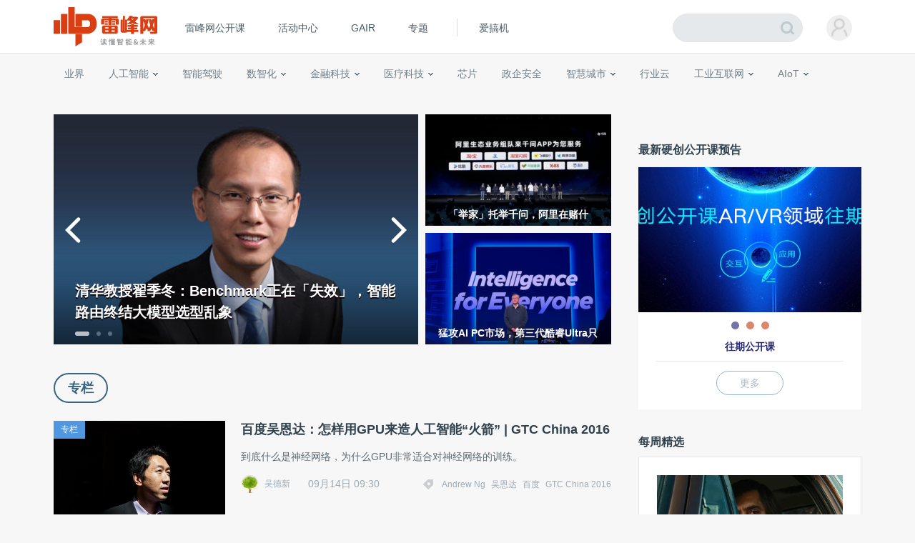

--- FILE ---
content_type: text/html; charset=UTF-8
request_url: https://www.leiphone.com/category/zhuanlan/page/4
body_size: 15175
content:
<!DOCTYPE HTML>
<html>
<head>
	<meta charset="UTF-8"/>
	<title>互联网创业_科技创业专栏_雷锋网 第4页</title>
    <meta itemprop="image" content="https://www.leiphone.com/resWeb/images/common/metaLogo.jpg" />
            <link rel="dns-prefetch" href="https://www.leiphone.com">
        <link rel="dns-prefetch" href="https://home.leiphone.com">
        <link rel="dns-prefetch" href="https://m.leiphone.com">
        <link rel="dns-prefetch" href="https://leiphone.com">
        <meta name="baidu-site-verification" content="qBnDqyynv4" />
    	<meta name="google-site-verification" content="4c2S0LRoSpcyGiNmASqakMSa7yVC9C8Jnu-IRNyq5oU" />
    <meta name="viewport" content="width=device-width,initial-scale=1.0,maximum-scale=1.0,user-scalable=1">
    <meta property="qc:admins" content="10002525706451007656375" />
    <link rel="alternate" media="only screen and(max-width: 640px)" href="https://m.leiphone.com" />
                <link rel="cannoical" href="https://www.leiphone.com/category/zhuanlan">
    	<meta name="keywords" content="互联网创业,科技创业专栏" />
	<meta name="description" content="专业解读，有料、有趣、有观点" />
    <meta name="sogou_site_verification" content="ilkqV8FehD"/>
    <meta name="renderer" content="webkit">
	    <link rel="stylesheet"  type="text/css" href="https://www.leiphone.com/resWeb/css/common/common.css?v=20201026" media="all" />
    <script type="text/javascript">
        window.mobilecheck = function() {

            // var ua=window.navigator.userAgent;
            // if(ua.indexOf('iPhone')>=0||ua.indexOf('iPod')>=0||ua.indexOf('ndroid')>=0){
            //     return true;
            // }

            var check = false;
            (function(a,b){if(/(android|bb\d+|meego).+mobile|avantgo|bada\/|blackberry|blazer|compal|elaine|fennec|hiptop|iemobile|ip(hone|od)|iris|kindle|lge |maemo|midp|mmp|mobile.+firefox|netfront|opera m(ob|in)i|palm( os)?|phone|p(ixi|re)\/|plucker|pocket|psp|series(4|6)0|symbian|treo|up\.(browser|link)|vodafone|wap|windows ce|xda|xiino/i.test(a)||/1207|6310|6590|3gso|4thp|50[1-6]i|770s|802s|a wa|abac|ac(er|oo|s\-)|ai(ko|rn)|al(av|ca|co)|amoi|an(ex|ny|yw)|aptu|ar(ch|go)|as(te|us)|attw|au(di|\-m|r |s )|avan|be(ck|ll|nq)|bi(lb|rd)|bl(ac|az)|br(e|v)w|bumb|bw\-(n|u)|c55\/|capi|ccwa|cdm\-|cell|chtm|cldc|cmd\-|co(mp|nd)|craw|da(it|ll|ng)|dbte|dc\-s|devi|dica|dmob|do(c|p)o|ds(12|\-d)|el(49|ai)|em(l2|ul)|er(ic|k0)|esl8|ez([4-7]0|os|wa|ze)|fetc|fly(\-|_)|g1 u|g560|gene|gf\-5|g\-mo|go(\.w|od)|gr(ad|un)|haie|hcit|hd\-(m|p|t)|hei\-|hi(pt|ta)|hp( i|ip)|hs\-c|ht(c(\-| |_|a|g|p|s|t)|tp)|hu(aw|tc)|i\-(20|go|ma)|i230|iac( |\-|\/)|ibro|idea|ig01|ikom|im1k|inno|ipaq|iris|ja(t|v)a|jbro|jemu|jigs|kddi|keji|kgt( |\/)|klon|kpt |kwc\-|kyo(c|k)|le(no|xi)|lg( g|\/(k|l|u)|50|54|\-[a-w])|libw|lynx|m1\-w|m3ga|m50\/|ma(te|ui|xo)|mc(01|21|ca)|m\-cr|me(rc|ri)|mi(o8|oa|ts)|mmef|mo(01|02|bi|de|do|t(\-| |o|v)|zz)|mt(50|p1|v )|mwbp|mywa|n10[0-2]|n20[2-3]|n30(0|2)|n50(0|2|5)|n7(0(0|1)|10)|ne((c|m)\-|on|tf|wf|wg|wt)|nok(6|i)|nzph|o2im|op(ti|wv)|oran|owg1|p800|pan(a|d|t)|pdxg|pg(13|\-([1-8]|c))|phil|pire|pl(ay|uc)|pn\-2|po(ck|rt|se)|prox|psio|pt\-g|qa\-a|qc(07|12|21|32|60|\-[2-7]|i\-)|qtek|r380|r600|raks|rim9|ro(ve|zo)|s55\/|sa(ge|ma|mm|ms|ny|va)|sc(01|h\-|oo|p\-)|sdk\/|se(c(\-|0|1)|47|mc|nd|ri)|sgh\-|shar|sie(\-|m)|sk\-0|sl(45|id)|sm(al|ar|b3|it|t5)|so(ft|ny)|sp(01|h\-|v\-|v )|sy(01|mb)|t2(18|50)|t6(00|10|18)|ta(gt|lk)|tcl\-|tdg\-|tel(i|m)|tim\-|t\-mo|to(pl|sh)|ts(70|m\-|m3|m5)|tx\-9|up(\.b|g1|si)|utst|v400|v750|veri|vi(rg|te)|vk(40|5[0-3]|\-v)|vm40|voda|vulc|vx(52|53|60|61|70|80|81|83|85|98)|w3c(\-| )|webc|whit|wi(g |nc|nw)|wmlb|wonu|x700|yas\-|your|zeto|zte\-/i.test(a.substr(0,4)))check = true})(navigator.userAgent||navigator.vendor||window.opera);
            return check;
        }
        var check = mobilecheck();
        if(check && (window.location.host == 'www.leiphone.com')){
            window.location.href="//m.leiphone.com" + window.location.pathname + window.location.search;
        }else if(!check && (window.location.host == 'm.leiphone.com')){
            window.location.href="//www.leiphone.com" + window.location.pathname + window.location.search;
        }

        var now = new Date();
        if(now.getFullYear() == 2022 && now.getMonth() == 11 && now.getDate() < 7){
            document.querySelector('html').style.webkitFilter = 'grayscale(1)'
        }
    </script>
    <!--
	<script type='text/javascript'>window.BWEUM||(BWEUM={});BWEUM.info = {"stand":true,"agentType":"browser","agent":"bi-collector.oneapm.com/static/js/bw-send-411.4.5.js","beaconUrl":"bi-collector.oneapm.com/beacon","licenseKey":"fqiyF~7R36YyFnEB","applicationID":2284957};</script><script type="text/javascript" src="//bi-collector.oneapm.com/static/js/bw-loader-411.4.5.js"></script>
	-->
    <script>
                    //百度统计开始
            var _hmt = _hmt || [];
            (function() {
                var hm = document.createElement("script");
                hm.src = "//hm.baidu.com/hm.js?0f7e8686c8fcc36f05ce11b84012d5ee";
                var s = document.getElementsByTagName("script")[0];
                s.parentNode.insertBefore(hm, s);
            })();
            //百度统计结束
        
        var SCRIPT_URL 	= "https://www.leiphone.com/";
		var BASE_URL 	= "https://www.leiphone.com/";
		var HOME_URL 	= "https://home.leiphone.com/";
		var IS_LOGIN 	= "1";
        var LEIPHONE_HOME_URL = USER_CENTER  = "https://home.leiphone.com/";
        var HAITAO_URL  = "https://haitao.leiphone.com";
        var TRYOUT_URL  = "https://tryout.igao7.com/";
        var PRODUCT_URL = "https://product.igao7.com/";
	</script>

	<!--[if IE]>
    <script>
       (function(){var e="abbr, article, aside, audio, canvas, datalist, details, dialog, eventsource, figure, footer, header, hgroup, mark, menu, meter, nav, output, progress, section, time, video".split(', ');var i=e.length;while(i--){document.createElement(e[i])}})()
    </script>
    <![endif]-->

    <!--<script src="/resWeb/js/libs/sea.js"></script>-->
    <script src="https://www.leiphone.com/resWeb/js/libs/jquery-sea.js"></script>
    <script src="https://www.leiphone.com/resCommon/js/yp_tipBoxes/tips.js"></script>
    <script>
        seajs.config({
            map:[
                ['.js','.js?20251010']
            ]
        });
        seajs.use('https://www.leiphone.com/resWeb/js/common/global',function(){
                    });
        document.domain = "leiphone.com";
         // 英鹏账号登录回调
        function yingpengIslogin_callback(){
            seajs.use('https://www.leiphone.com/resWeb/js/common/com_login',function(user) {
              user.init();
            });
        }
    </script>
    </head>
<body>
<!-- 顶栏广告位 -->

<div class="explorer" id="low-explorer">
    <div class="inner">
        <em class="warn ico"></em>
        <span>您正在使用IE低版浏览器，为了您的雷峰网账号安全和更好的产品体验，强烈建议使用更快更安全的浏览器</span>
        <span class="ico exp-ico1"></span>
        <span class="ico exp-ico2"></span>
        <span class="ico exp-ico3"></span>
        <span class="ico exp-ico4"></span>
        <span class="ico exp-ico5"></span>
    </div>
</div>
<!--[if lte IE 8]>
    <script>
       (function(){var e=['abbr', 'article', 'aside', 'audio', 'canvas', 'datalist', 'details', 'dialog', 'eventsource', 'figure', 'footer', 'header', 'hgroup', 'mark', 'menu', 'meter', 'nav', 'output', 'progress', 'section', 'time', 'video'];for(var i = e.length; i--;) document.createElement(e[i])})()

       //低版本浏览器
        document.getElementById("low-explorer").style.display = 'block';

    </script>
<![endif]-->



<!-- header start-->
<header class="yp-header">
    <div class="yp-header-top clr">
        <a class="yp-header-logo" href="https://www.leiphone.com">
            <img src="https://www.leiphone.com/resWeb/images/common/logo-v2.png?v1"  alt="雷峰网">
                        <span></span>
        </a>
        <!-- navi -->

        <div class="yp-header-menu">
            <ul>
                <!-- <li class="first">
                    <a href="https://www.leiphone.com" class="sub_a">首页</a>
                </li> -->
<!--                <li>-->
<!--                    <a href="--><!--?from=leiphonepc"  target="_blank" class="sub_a">AI研习社</a>-->
<!--                </li>-->
                <li>
                    <a href="https://www.leiphone.com/openCourse/list"  target="_blank" class="sub_a">雷峰网公开课</a>
                </li>
                <li>
                    <a href="https://www.leiphone.com/events"  class="sub_a">活动中心</a>
                </li>
                <li>
                    <a href="https://gair.leiphone.com?from=leifengwang2021" target="_blank" class="sub_a">GAIR</a>
                </li>
                <li>
                    <a href="https://www.leiphone.com/specials"  class="sub_a">专题</a>
                </li>
                <!-- <li>
                    <a href="https://www.leiphone.com/specialEdition/list"  target="_blank" class="sub_a">精选</a>
                </li> -->
                <li class="borleft aiB">
                <div class="line"></div>
                    <!-- <a href="https://mooc.yanxishe.com/?f=leiphone"  target="_blank" class="sub_a">AI慕课学院</a> -->
                </li>
                <li class="ej borleft ig">
                    <a href="http://www.igao7.com" target="_blank" class="sub_a">爱搞机</a>
                                    </li>
                <!-- <li  class="ej borleft ig">
                    <a href="https://haitao.leiphone.com" class="sub_a">极客购</a>
                </li> -->
            </ul>

        </div>
        <!-- 用户登录 -->
        <div class="yp-header-user-box">
            <div class="yp-header-user">
                <!-- <input type="hidden" id="is_login_tag_status" value="1"> -->
                <div class="user-main user-haslg">
                    <div class="avatar"><img width="36" height="36" src="https://www.leiphone.com/resWeb/home/images/member/noLogin.jpg" alt=""></div>
                </div>
                <div class="user-link">
                    <ul>
                    </ul>
                </div>
            </div>
        </div>
        <!-- 用户消息 -->
        <!-- <div class="yp-header-message">
            <a href="https://home.leiphone.com/notices" class="bell">
                 <i class="ico"></i>
                 <em class="count"></em>
            </a>
        </div> -->
        <div class="yp-header-search">
           <form method="GET" name="allSearchForm" action="https://www.leiphone.com/search" style="height: 100%;">
                <input type="hidden" name="site" value="">
                <input class="text" type="text" name="s" autocomplete="off" value="">
                <input class="submit" type="submit" value="">
                <input class="submit2" type="submit" value="">
            </form>
        </div>
        <a href="https://www.leiphone.com/search" class="miniSearch"></a>

    </div>
</header>
<!-- header end-->
<nav class="yp-secNav">
    <div class="wrapper">
        <ul>
        <li><a href="https://www.leiphone.com/category/industrynews"  class=" ">业界</a></li>
        <li>
            <a href="https://www.leiphone.com/category/ai"  class=" ">人工智能<em class="arrow"></em> </a>
            <div class="subNav">
                <i></i>
                <a href="https://www.leiphone.com/category/academic">学术</a>
                <a href="https://www.leiphone.com/category/yanxishe">开发者</a>
            </div>
        </li>
        <li>
            <a href="https://www.leiphone.com/category/transportation"  class=" ">智能驾驶</a>
            <!-- <div class="subNav">
                <i></i>
                <a href="https://www.leiphone.com/special/391/201901/5c32f0bca9173.html">新智驾TV</a>
            </div> -->
        </li>
        <li>
            <a href="https://www.leiphone.com/category/digitalindustry" class=" ">数智化<em class="arrow"></em> </a>
            <div class="subNav">
                <i></i>
                <a href="https://www.leiphone.com/category/redigital">零售数智化</a>
                <a href="https://www.leiphone.com/category/findigital">金融数智化</a>
                <a href="https://www.leiphone.com/category/mandigital">工业数智化</a>
                <a href="https://www.leiphone.com/category/medigital">医疗数智化</a>
                <a href="https://www.leiphone.com/category/citydigital">城市数智化</a>
            </div>
        </li>
        <li>
            <a href="https://www.leiphone.com/category/fintech"  class=" ">金融科技<em></em></a>
            <div class="subNav">
                <i></i>
                <a href="https://www.leiphone.com/category/BigTech">科技巨头</a>
                <a href="https://www.leiphone.com/category/bank">银行AI</a>
                <a href="https://www.leiphone.com/category/FinanceCloud">金融云</a>
                <a href="https://www.leiphone.com/category/DataSecurity">风控与安全</a>
            </div>
        </li>
<!--        <li><a href="--><?//= baseUrl()?><!--/category/aihealth"  class="--><!-- ">未来医疗</a></li>-->
        <li>
            <a href="https://www.leiphone.com/category/aihealth"  class=" ">医疗科技<em></em></a>
            <div class="subNav">
                <i></i>
                <a href="https://www.leiphone.com/category/healthai">医疗AI</a>
                <a href="https://www.leiphone.com/category/touzi">投融资</a>
                <a href="https://www.leiphone.com/category/qixie">医疗器械</a>
                <a href="https://www.leiphone.com/category/hulianwangyiliao">互联网医疗</a>
                <a href="https://www.leiphone.com/category/shengwuyiyao">生物医药</a>
                <a href="https://www.leiphone.com/category/jiankangxian">健康险</a>
            </div>
        </li>
        <li>
            <a href="https://www.leiphone.com/category/chips"  class=" ">芯片</a>
            <!-- <div class="subNav">
                <i></i>
                <a href="https://www.leiphone.com/category/materials">材料设备</a>
                <a href="https://www.leiphone.com/category/chipdesign">芯片设计</a>
                <a href="https://www.leiphone.com/category/manufacturing">晶圆代工</a>
                <a href="https://www.leiphone.com/category/packaging">封装测试</a>
            </div> -->
        </li>
        <li><a href="https://www.leiphone.com/category/gbsecurity"  class=" ">政企安全</a></li>
        <li>
            <a href="https://www.leiphone.com/category/smartcity"  class=" ">智慧城市<em></em></a>
            <div class="subNav">
                <i></i>
                <a href="https://www.leiphone.com/category/smartsecurity">智慧安防</a>
                <a href="https://www.leiphone.com/category/smarteducation">智慧教育</a>
                <a href="https://www.leiphone.com/category/smarttransportation">智慧交通</a>
                <a href="https://www.leiphone.com/category/smartcommunity">智慧社区</a>
                <a href="https://www.leiphone.com/category/smartretailing">智慧零售</a>
                <a href="https://www.leiphone.com/category/smartgovernment">智慧政务</a>
                <a href="https://www.leiphone.com/category/proptech">智慧地产</a>
            </div>
        </li>
        <li><a href="https://www.leiphone.com/category/industrycloud"  class=" ">行业云</a></li>
        <li>
            <a href="https://www.leiphone.com/category/IndustrialInternet"  class=" ">工业互联网<em class="arrow"></em> </a>
            <div class="subNav">
                <i></i>
                <a href="https://www.leiphone.com/category/gysoftware">工业软件</a>
                <a href="https://www.leiphone.com/category/gysafety">工业安全</a>
                <a href="https://www.leiphone.com/category/5ggy">5G工业互联网</a>
                <a href="https://www.leiphone.com/category/gypractice">工业转型实践</a>
            </div>
        </li>
        <li>
            <a href="https://www.leiphone.com/category/iot"  class=" ">AIoT<em class="arrow"></em> </a>
            <div class="subNav">
                <i></i>
                <a href="https://www.leiphone.com/category/5G">物联网</a>
                <a href="https://www.leiphone.com/category/arvr">智能硬件</a>
                <a href="https://www.leiphone.com/category/robot">机器人</a>
                <a href="https://www.leiphone.com/category/smarthome">智能家居</a>
            </div>
        </li>
        
        </ul>
    </div>
</nav>

<link rel="stylesheet" type="text/css" href="https://www.leiphone.com/resWeb/css/list/list.css?version=20181220" media="all" />
<div class="lph-main clr">
    <div class="wrapper">
        <div class="lph-left list-left">
            <!-- 模块一 -->
            <div class="lph-picShow list-picShow clr">
    <div class="lph-slider list-slider">
        <a href="javascript:;" class="arrow prev"><em></em></a>
        <a href="javascript:;" class="arrow next"><em></em></a>
        <ul>
                        <li>
                <div class="pic">
                    <a href="/banner/homepageUrl/id/3395" target="_blank">
                        <img src="https://static.leiphone.com/uploads/new/homepagerecommend/pic/202601/69770be5a0a32.jpg?imageMogr2/thumbnail/!510x322r/gravity/Center/crop/510x322/quality/90" alt="" />
                    </a>
                </div>
                <div class="txt">
                    <a href="/banner/homepageUrl/id/3395">清华教授翟季冬：Benchmark正在「失效」，智能路由终结大模型选型乱象</a>
                </div>
                <div class="shadow"></div>
            </li>
                        <li>
                <div class="pic">
                    <a href="/banner/homepageUrl/id/3396" target="_blank">
                        <img src="https://static.leiphone.com/uploads/new/homepagerecommend/pic/202601/69770c6fe8b7d.png?imageMogr2/thumbnail/!510x322r/gravity/Center/crop/510x322/quality/90" alt="" />
                    </a>
                </div>
                <div class="txt">
                    <a href="/banner/homepageUrl/id/3396">引入Momenta，北京现代将推出高阶辅助驾驶</a>
                </div>
                <div class="shadow"></div>
            </li>
                        <li>
                <div class="pic">
                    <a href="/banner/homepageUrl/id/3394" target="_blank">
                        <img src="https://static.leiphone.com/uploads/new/homepagerecommend/pic/202601/69770b8042862.png?imageMogr2/thumbnail/!510x322r/gravity/Center/crop/510x322/quality/90" alt="" />
                    </a>
                </div>
                <div class="txt">
                    <a href="/banner/homepageUrl/id/3394">PPIO创始人姚欣：闲置率高达八成的国产GPU，如何盘活成“真算力”？|智算想象力十人谈</a>
                </div>
                <div class="shadow"></div>
            </li>
                    </ul>
        <div class="btns">
                        <a href="javascript:;" class="cur"></a>
                        <a href="javascript:;" ></a>
                        <a href="javascript:;" ></a>
                    </div>
    </div>
        <div class="list-topPush">
        <ul>
                        <li  class="first">
                <a href="/banner/homepageUrl/id/3393" target="_blank" title="">
                    <img src="https://static.leiphone.com/uploads/new/homepagerecommend/pic/202601/696dd23662881.png?imageMogr2/thumbnail/!520x312r/gravity/Center/crop/520x312/quality/90" width="260" height="156" >
                </a>
                <div class="shadow"></div>
                <a href="/banner/homepageUrl/id/3393" target="_blank" class="pop">
                    <table>
                        <tbody>
                        <tr>
                            <td>「举家」托举千问，阿里在赌什么？</td>
                        </tr>
                        </tbody>
                    </table>
                </a>
            </li>
                        <li >
                <a href="/banner/homepageUrl/id/3391" target="_blank" title="">
                    <img src="https://static.leiphone.com/uploads/new/homepagerecommend/pic/202601/6964d2d692025.png?imageMogr2/thumbnail/!520x312r/gravity/Center/crop/520x312/quality/90" width="260" height="156" >
                </a>
                <div class="shadow"></div>
                <a href="/banner/homepageUrl/id/3391" target="_blank" class="pop">
                    <table>
                        <tbody>
                        <tr>
                            <td>猛攻AI PC市场，第三代酷睿Ultra只用了「一半」实力</td>
                        </tr>
                        </tbody>
                    </table>
                </a>
            </li>
                    </ul>
    </div>
</div>
            <!-- 最新文章 -->
            <div class="lph-pageList list-pageList">
                                    <div class="tab-list">
                                                    <a href="/category/zhuanlan"  class="cur ">专栏</a>
                                            </div>
                
                <div class="list">
                    <ul class="clr">
                        




<li>
	<div class="box">
		<div class="img">
						<a href="https://www.leiphone.com/category/zhuanlan" date-category="39" class='sort zl'>专栏</a>
			<a href="https://www.leiphone.com/category/zhuanlan/cD4r03UnXsdVW3so.html"  target="_blank">
				<img class='lazy' data-original="https://static.leiphone.com/uploads/new/article/pic/201609/57d8adcc18239.jpg?imageMogr2/thumbnail/!480x290r/gravity/Center/crop/480x290/quality/90" src="https://www.leiphone.com/resWeb/images/article/miss-main-pic.jpg" title="百度吴恩达：怎样用GPU来造人工智能“火箭” | GTC China 2016" alt="" />
			</a>
		</div>
		<div class="word">
			<h3>
			<a href="https://www.leiphone.com/category/zhuanlan/cD4r03UnXsdVW3so.html" target="_blank" title="百度吴恩达：怎样用GPU来造人工智能“火箭” | GTC China 2016" class="headTit">
				百度吴恩达：怎样用GPU来造人工智能“火箭” | GTC China 2016                			</a>
			</h3>
			<div class="des">
				到底什么是神经网络，为什么GPU非常适合对神经网络的训练。 			</div>
			<div class="msg clr">
                                      <a href="https://www.leiphone.com/author/%E5%90%B4%E5%BE%B7%E6%96%B0" target="_blank" class="aut" rel="nofollow">
                         <img src="https://www.leiphone.com/uploads/new/avatar/author_avatar/8_100_100.jpg" width="50" height="50" alt=""/>吴德新                     </a>
                				<div class="time">09月14日 09:30</div>
				<div class="tags">
					<em></em>
							            <a href="https://www.leiphone.com/tag/Andrew+Ng" title="Andrew Ng"  target="_blank">Andrew Ng</a><a href="https://www.leiphone.com/tag/%E5%90%B4%E6%81%A9%E8%BE%BE" title="吴恩达"  target="_blank">吴恩达</a><a href="https://www.leiphone.com/tag/%E7%99%BE%E5%BA%A6" title="百度"  target="_blank">百度</a><a href="https://www.leiphone.com/tag/GTC+China+2016" title="GTC China 2016"  target="_blank">GTC China 2016</a>		            				</div>
			</div>
		</div>
	</div>
</li>






<li>
	<div class="box">
		<div class="img">
						<a href="https://www.leiphone.com/category/zhuanlan" date-category="39" class='sort zl'>专栏</a>
			<a href="https://www.leiphone.com/category/zhuanlan/RftUPEQlGN1nsKoz.html"  target="_blank">
				<img class='lazy' data-original="https://static.leiphone.com/uploads/new/article/pic/201609/57d82e4e3cb2a.jpg?imageMogr2/thumbnail/!480x290r/gravity/Center/crop/480x290/quality/90" src="https://www.leiphone.com/resWeb/images/article/miss-main-pic.jpg" title="黄仁勋对人工智能的6个总结：GPU怎样催化AI计算 | GTC China 2016" alt="" />
			</a>
		</div>
		<div class="word">
			<h3>
			<a href="https://www.leiphone.com/category/zhuanlan/RftUPEQlGN1nsKoz.html" target="_blank" title="黄仁勋对人工智能的6个总结：GPU怎样催化AI计算 | GTC China 2016" class="headTit">
				黄仁勋对人工智能的6个总结：GPU怎样催化AI计算 | GTC China 2016                			</a>
			</h3>
			<div class="des">
				GTC China 2016上，黄仁勋在北京与数以万计的AI、游戏行业的开发者们分享了他对GPU和未来计算的认知。			</div>
			<div class="msg clr">
                                      <a href="https://www.leiphone.com/author/%E5%90%B4%E5%BE%B7%E6%96%B0" target="_blank" class="aut" rel="nofollow">
                         <img src="https://www.leiphone.com/uploads/new/avatar/author_avatar/8_100_100.jpg" width="50" height="50" alt=""/>吴德新                     </a>
                				<div class="time">09月13日 22:37</div>
				<div class="tags">
					<em></em>
							            <a href="https://www.leiphone.com/tag/GTC+China+2016" title="GTC China 2016"  target="_blank">GTC China 2016</a><a href="https://www.leiphone.com/tag/GPU+Tech+Conf" title="GPU Tech Conf"  target="_blank">GPU Tech Conf</a><a href="https://www.leiphone.com/tag/Nvidia" title="Nvidia"  target="_blank">Nvidia</a><a href="https://www.leiphone.com/tag/%E9%BB%84%E4%BB%81%E5%8B%8B" title="黄仁勋"  target="_blank">黄仁勋</a>		            				</div>
			</div>
		</div>
	</div>
</li>






<li>
	<div class="box">
		<div class="img">
						<a href="https://www.leiphone.com/category/zhuanlan" date-category="39" class='sort zl'>专栏</a>
			<a href="https://www.leiphone.com/category/zhuanlan/cib4zREXMncr23Zr.html"  target="_blank">
				<img class='lazy' data-original="https://static.leiphone.com/uploads/new/article/pic/201608/57c6532f01c17.jpg?imageMogr2/thumbnail/!480x290r/gravity/Center/crop/480x290/quality/90" src="https://www.leiphone.com/resWeb/images/article/miss-main-pic.jpg" title="一个优秀的运营该如何做好实时分析？" alt="" />
			</a>
		</div>
		<div class="word">
			<h3>
			<a href="https://www.leiphone.com/category/zhuanlan/cib4zREXMncr23Zr.html" target="_blank" title="一个优秀的运营该如何做好实时分析？" class="headTit">
				一个优秀的运营该如何做好实时分析？                			</a>
			</h3>
			<div class="des">
				分钟级别的流量监测，防刷单，产品监测......这背后就是我们需要的实时分析。			</div>
			<div class="msg clr">
                                      <a href="https://www.leiphone.com/author/zhangximeng" target="_blank" class="aut" rel="nofollow">
                         <img src="https://www.leiphone.com/uploads/new/avatar/author_avatar/6_100_100.jpg" width="50" height="50" alt=""/>张溪梦                     </a>
                				<div class="time">09月12日 16:54</div>
				<div class="tags">
					<em></em>
							            <a href="https://www.leiphone.com/tag/%E8%BF%90%E8%90%A5" title="运营"  target="_blank">运营</a><a href="https://www.leiphone.com/tag/%E6%B5%81%E9%87%8F" title="流量"  target="_blank">流量</a><a href="https://www.leiphone.com/tag/%E5%AE%9E%E6%97%B6%E5%88%86%E6%9E%90" title="实时分析"  target="_blank">实时分析</a><a href="https://www.leiphone.com/tag/%E7%94%A8%E6%88%B7%E8%A1%8C%E4%B8%BA" title="用户行为"  target="_blank">用户行为</a>		            				</div>
			</div>
		</div>
	</div>
</li>






<li>
	<div class="box">
		<div class="img">
						<a href="https://www.leiphone.com/category/zhuanlan" date-category="39" class='sort zl'>专栏</a>
			<a href="https://www.leiphone.com/category/zhuanlan/mtzJz1rxNcWaDpnl.html"  target="_blank">
				<img class='lazy' data-original="https://static.leiphone.com/uploads/new/article/pic/201609/57d66b796035d.png?imageMogr2/thumbnail/!480x290r/gravity/Center/crop/480x290/quality/90" src="https://www.leiphone.com/resWeb/images/article/miss-main-pic.jpg" title="又有女演员癌症去世了，但即使去做基因检测，有用吗？" alt="" />
			</a>
		</div>
		<div class="word">
			<h3>
			<a href="https://www.leiphone.com/category/zhuanlan/mtzJz1rxNcWaDpnl.html" target="_blank" title="又有女演员癌症去世了，但即使去做基因检测，有用吗？" class="headTit">
				又有女演员癌症去世了，但即使去做基因检测，有用吗？                			</a>
			</h3>
			<div class="des">
				昨天演员徐婷因患淋巴癌在北京304医院去世。安吉丽娜·朱莉切除卵巢与乳腺，一度让癌症基因检测成为焦点话题。然而，这项并不成熟的科技，却过早进入了商业化。			</div>
			<div class="msg clr">
                                      <a href="https://www.leiphone.com/author/shenlankeji" target="_blank" class="aut" rel="nofollow">
                         <img src="https://www.leiphone.com/uploads/new/avatar/author_avatar/9_100_100.jpg" width="50" height="50" alt=""/>Deeperblue                     </a>
                				<div class="time">09月12日 16:46</div>
				<div class="tags">
					<em></em>
							            <a href="https://www.leiphone.com/tag/%E7%99%8C%E7%97%87" title="癌症"  target="_blank">癌症</a><a href="https://www.leiphone.com/tag/%E5%9F%BA%E5%9B%A0%E6%B5%8B%E5%BA%8F" title="基因测序"  target="_blank">基因测序</a><a href="https://www.leiphone.com/tag/MIT" title="MIT"  target="_blank">MIT</a>		            				</div>
			</div>
		</div>
	</div>
</li>






<li>
	<div class="box">
		<div class="img">
						<a href="https://www.leiphone.com/category/zhuanlan" date-category="39" class='sort zl'>专栏</a>
			<a href="https://www.leiphone.com/category/zhuanlan/Q9DFkDCo6WVcYf5p.html"  target="_blank">
				<img class='lazy' data-original="https://static.leiphone.com/uploads/new/article/pic/201609/57d568fcc0c52.jpg?imageMogr2/thumbnail/!480x290r/gravity/Center/crop/480x290/quality/90" src="https://www.leiphone.com/resWeb/images/article/miss-main-pic.jpg" title="苹果的惊喜或许就从这个微不足道的产品开始" alt="" />
			</a>
		</div>
		<div class="word">
			<h3>
			<a href="https://www.leiphone.com/category/zhuanlan/Q9DFkDCo6WVcYf5p.html" target="_blank" title="苹果的惊喜或许就从这个微不足道的产品开始" class="headTit">
				苹果的惊喜或许就从这个微不足道的产品开始                			</a>
			</h3>
			<div class="des">
				苹果其实不擅长创造新的品类，但却能把现有品类的用户体验做到极致。			</div>
			<div class="msg clr">
                                      <a href="https://www.leiphone.com/author/saodilaoseng" target="_blank" class="aut" rel="nofollow">
                         <img src="https://www.leiphone.com/uploads/new/avatar/author_avatar/15_100_100.jpg" width="50" height="50" alt=""/>陈孝良                     </a>
                				<div class="time">09月12日 11:16</div>
				<div class="tags">
					<em></em>
							            <a href="https://www.leiphone.com/tag/iPhone+7" title="iPhone 7"  target="_blank">iPhone 7</a><a href="https://www.leiphone.com/tag/Airpods" title="Airpods"  target="_blank">Airpods</a><a href="https://www.leiphone.com/tag/%E6%99%BA%E8%83%BD%E8%80%B3%E6%9C%BA" title="智能耳机"  target="_blank">智能耳机</a><a href="https://www.leiphone.com/tag/MIT" title="MIT"  target="_blank">MIT</a>		            				</div>
			</div>
		</div>
	</div>
</li>






<li>
	<div class="box">
		<div class="img">
						<a href="https://www.leiphone.com/category/zhuanlan" date-category="39" class='sort zl'>专栏</a>
			<a href="https://www.leiphone.com/category/zhuanlan/AkYWmzfAwSsreQ3H.html"  target="_blank">
				<img class='lazy' data-original="https://static.leiphone.com/uploads/new/article/pic/201609/57d281e2afdcc.png?imageMogr2/thumbnail/!480x290r/gravity/Center/crop/480x290/quality/90" src="https://www.leiphone.com/resWeb/images/article/miss-main-pic.jpg" title="Intel收购Movidius，野心绝不仅是无人机和AR" alt="" />
			</a>
		</div>
		<div class="word">
			<h3>
			<a href="https://www.leiphone.com/category/zhuanlan/AkYWmzfAwSsreQ3H.html" target="_blank" title="Intel收购Movidius，野心绝不仅是无人机和AR" class="headTit">
				Intel收购Movidius，野心绝不仅是无人机和AR                			</a>
			</h3>
			<div class="des">
				Intel终于出手将业界炙手可热的Movidius揽入怀中。			</div>
			<div class="msg clr">
                                      <a href="https://www.leiphone.com/author/xutao" target="_blank" class="aut" rel="nofollow">
                         <img src="https://www.leiphone.com/uploads/new/avatar/author_avatar/14_100_100.jpg" width="50" height="50" alt=""/>碧云涛                     </a>
                				<div class="time">09月09日 18:51</div>
				<div class="tags">
					<em></em>
							            <a href="https://www.leiphone.com/tag/Intel" title="Intel"  target="_blank">Intel</a><a href="https://www.leiphone.com/tag/Movidius" title="Movidius"  target="_blank">Movidius</a><a href="https://www.leiphone.com/tag/Nervana" title="Nervana"  target="_blank">Nervana</a><a href="https://www.leiphone.com/tag/%E6%B7%B1%E5%BA%A6%E5%AD%A6%E4%B9%A0" title="深度学习"  target="_blank">深度学习</a>		            				</div>
			</div>
		</div>
	</div>
</li>






<li>
	<div class="box">
		<div class="img">
						<a href="https://www.leiphone.com/category/zhuanlan" date-category="39" class='sort zl'>专栏</a>
			<a href="https://www.leiphone.com/category/zhuanlan/nqKGsayP1iY2mutL.html"  target="_blank">
				<img class='lazy' data-original="https://static.leiphone.com/uploads/new/article/pic/201609/57d24e1e610ac.jpg?imageMogr2/thumbnail/!480x290r/gravity/Center/crop/480x290/quality/90" src="https://www.leiphone.com/resWeb/images/article/miss-main-pic.jpg" title="模块化设计会是智能手机的未来吗？" alt="" />
			</a>
		</div>
		<div class="word">
			<h3>
			<a href="https://www.leiphone.com/category/zhuanlan/nqKGsayP1iY2mutL.html" target="_blank" title="模块化设计会是智能手机的未来吗？" class="headTit">
				模块化设计会是智能手机的未来吗？                			</a>
			</h3>
			<div class="des">
				Moto Z/Z Play国行发布的同时，谷歌将暂停模块化手机Project Ara。			</div>
			<div class="msg clr">
                                      <a href="https://www.leiphone.com/author/zhangxiaofan2051" target="_blank" class="aut" rel="nofollow">
                         <img src="https://www.leiphone.com/uploads/new/avatar/author_avatar/14_100_100.jpg" width="50" height="50" alt=""/>张小凡                     </a>
                				<div class="time">09月09日 18:12</div>
				<div class="tags">
					<em></em>
							            <a href="https://www.leiphone.com/tag/moto+z" title="moto z"  target="_blank">moto z</a><a href="https://www.leiphone.com/tag/%E6%99%BA%E8%83%BD%E6%89%8B%E6%9C%BA" title="智能手机"  target="_blank">智能手机</a><a href="https://www.leiphone.com/tag/%E6%A8%A1%E5%9D%97%E5%8C%96" title="模块化"  target="_blank">模块化</a>		            				</div>
			</div>
		</div>
	</div>
</li>






<li>
	<div class="box">
		<div class="img">
						<a href="https://www.leiphone.com/category/zhuanlan" date-category="39" class='sort zl'>专栏</a>
			<a href="https://www.leiphone.com/category/zhuanlan/TRuZBtURAiCwk4yB.html"  target="_blank">
				<img class='lazy' data-original="https://static.leiphone.com/uploads/new/article/pic/201609/57d259d26b943.jpg?imageMogr2/thumbnail/!480x290r/gravity/Center/crop/480x290/quality/90" src="https://www.leiphone.com/resWeb/images/article/miss-main-pic.jpg" title="吃屎可以减肥，这些公司没开玩笑 " alt="" />
			</a>
		</div>
		<div class="word">
			<h3>
			<a href="https://www.leiphone.com/category/zhuanlan/TRuZBtURAiCwk4yB.html" target="_blank" title="吃屎可以减肥，这些公司没开玩笑 " class="headTit">
				吃屎可以减肥，这些公司没开玩笑                 			</a>
			</h3>
			<div class="des">
				你将看到：无处不在的微生物，无所不能的微生物基因测序。微生物基因测序技术准备好了，商业化刚刚起步，这是一片亟待开采的市场。			</div>
			<div class="msg clr">
                                      <a href="https://www.leiphone.com/author/shenlankeji" target="_blank" class="aut" rel="nofollow">
                         <img src="https://www.leiphone.com/uploads/new/avatar/author_avatar/9_100_100.jpg" width="50" height="50" alt=""/>Deeperblue                     </a>
                				<div class="time">09月09日 14:42</div>
				<div class="tags">
					<em></em>
							            <a href="https://www.leiphone.com/tag/%E5%A4%A7%E6%95%B0%E6%8D%AE%E5%8C%BB%E7%96%97" title="大数据医疗"  target="_blank">大数据医疗</a><a href="https://www.leiphone.com/tag/%E5%9F%BA%E5%9B%A0%E6%B5%8B%E5%BA%8F" title="基因测序"  target="_blank">基因测序</a><a href="https://www.leiphone.com/tag/%E5%BE%AE%E7%94%9F%E7%89%A9" title="微生物"  target="_blank">微生物</a><a href="https://www.leiphone.com/tag/%E8%8F%8C%E8%90%BD" title="菌落"  target="_blank">菌落</a>		            				</div>
			</div>
		</div>
	</div>
</li>






<li>
	<div class="box">
		<div class="img">
						<a href="https://www.leiphone.com/category/zhuanlan" date-category="39" class='sort zl'>专栏</a>
			<a href="https://www.leiphone.com/category/zhuanlan/i2qmAmkd4UH9MikL.html"  target="_blank">
				<img class='lazy' data-original="https://static.leiphone.com/uploads/new/article/pic/201609/57d24717aac92.jpg?imageMogr2/thumbnail/!480x290r/gravity/Center/crop/480x290/quality/90" src="https://www.leiphone.com/resWeb/images/article/miss-main-pic.jpg" title="人工智能“风口”，医疗与金融先起飞？" alt="" />
			</a>
		</div>
		<div class="word">
			<h3>
			<a href="https://www.leiphone.com/category/zhuanlan/i2qmAmkd4UH9MikL.html" target="_blank" title="人工智能“风口”，医疗与金融先起飞？" class="headTit">
				人工智能“风口”，医疗与金融先起飞？                			</a>
			</h3>
			<div class="des">
				未来机器人更应该聚焦在智能化，医疗和金融领域将成为人工智能应用的“风口”。			</div>
			<div class="msg clr">
                                      <a href="https://www.leiphone.com/author/Rain" target="_blank" class="aut" rel="nofollow">
                         <img src="https://www.leiphone.com/uploads/new/avatar/author_avatar/575ffdbb05763_100_100.png" width="50" height="50" alt=""/>GAIR                     </a>
                				<div class="time">09月09日 13:10</div>
				<div class="tags">
					<em></em>
							            <a href="https://www.leiphone.com/tag/GAIR" title="GAIR"  target="_blank">GAIR</a><a href="https://www.leiphone.com/tag/%E4%BA%BA%E5%B7%A5%E6%99%BA%E8%83%BD" title="人工智能"  target="_blank">人工智能</a><a href="https://www.leiphone.com/tag/Michael+Wooldridge" title="Michael Wooldridge"  target="_blank">Michael Wooldridge</a><a href="https://www.leiphone.com/tag/%E5%BE%90%E6%89%AC%E7%94%9F" title="徐扬生"  target="_blank">徐扬生</a>		            				</div>
			</div>
		</div>
	</div>
</li>






<li>
	<div class="box">
		<div class="img">
						<a href="https://www.leiphone.com/category/zhuanlan" date-category="39" class='sort zl'>专栏</a>
			<a href="https://www.leiphone.com/category/zhuanlan/qBUS1aSvyEk8wpCg.html"  target="_blank">
				<img class='lazy' data-original="https://static.leiphone.com/uploads/new/article/pic/201609/57d18cef3020c.jpg?imageMogr2/thumbnail/!480x290r/gravity/Center/crop/480x290/quality/90" src="https://www.leiphone.com/resWeb/images/article/miss-main-pic.jpg" title="大疆工程师教你如何成为一名机器人工程师（下）" alt="" />
			</a>
		</div>
		<div class="word">
			<h3>
			<a href="https://www.leiphone.com/category/zhuanlan/qBUS1aSvyEk8wpCg.html" target="_blank" title="大疆工程师教你如何成为一名机器人工程师（下）" class="headTit">
				大疆工程师教你如何成为一名机器人工程师（下）                			</a>
			</h3>
			<div class="des">
				研究生的时候，你的目标比较清晰了，就是做一种机器人至少两年时间，并从中发掘出可以发表论文的知识点。			</div>
			<div class="msg clr">
                                      <a href="https://www.leiphone.com/author/jinhong" target="_blank" class="aut" rel="nofollow">
                         <img src="https://www.leiphone.com/uploads/new/avatar/author_avatar/5511222cf0fba_100_100.jpg" width="50" height="50" alt=""/>金红                     </a>
                				<div class="time">09月09日 00:08</div>
				<div class="tags">
					<em></em>
							            <a href="https://www.leiphone.com/tag/%E5%A4%A7%E7%96%86" title="大疆"  target="_blank">大疆</a><a href="https://www.leiphone.com/tag/%E6%9C%BA%E5%99%A8%E4%BA%BA" title="机器人"  target="_blank">机器人</a><a href="https://www.leiphone.com/tag/%E5%B7%A5%E7%A8%8B%E5%B8%88" title="工程师"  target="_blank">工程师</a><a href="https://www.leiphone.com/tag/%E6%B7%B1%E5%BA%A6%E5%AD%A6%E4%B9%A0" title="深度学习"  target="_blank">深度学习</a>		            				</div>
			</div>
		</div>
	</div>
</li>






<li>
	<div class="box">
		<div class="img">
						<a href="https://www.leiphone.com/category/zhuanlan" date-category="39" class='sort zl'>专栏</a>
			<a href="https://www.leiphone.com/category/zhuanlan/LbvObepZ1jv23PaM.html"  target="_blank">
				<img class='lazy' data-original="https://static.leiphone.com/uploads/new/article/pic/201609/57d18828ba466.jpg?imageMogr2/thumbnail/!480x290r/gravity/Center/crop/480x290/quality/90" src="https://www.leiphone.com/resWeb/images/article/miss-main-pic.jpg" title="70页重磅报告：“人工智能+”时代呼啸而来" alt="" />
			</a>
		</div>
		<div class="word">
			<h3>
			<a href="https://www.leiphone.com/category/zhuanlan/LbvObepZ1jv23PaM.html" target="_blank" title="70页重磅报告：“人工智能+”时代呼啸而来" class="headTit">
				70页重磅报告：“人工智能+”时代呼啸而来                			</a>
			</h3>
			<div class="des">
				招商证券计算机行业分析师团队于9月7日发布了题为《“人工智能+”时代呼啸而来》的投研报告。报告长达72页，非常详尽。			</div>
			<div class="msg clr">
                                      <a href="https://www.leiphone.com/author/AI%E7%A7%91%E6%8A%80%E8%AF%84%E8%AE%BA" target="_blank" class="aut" rel="nofollow">
                         <img src="https://www.leiphone.com/uploads/new/avatar/author_avatar/9_100_100.jpg" width="50" height="50" alt=""/>AI科技评论                     </a>
                				<div class="time">09月08日 23:47</div>
				<div class="tags">
					<em></em>
							            <a href="https://www.leiphone.com/tag/OpenAI" title="OpenAI"  target="_blank">OpenAI</a><a href="https://www.leiphone.com/tag/NVIDIA" title="NVIDIA"  target="_blank">NVIDIA</a><a href="https://www.leiphone.com/tag/%E7%A7%91%E5%A4%A7%E8%AE%AF%E9%A3%9E" title="科大讯飞"  target="_blank">科大讯飞</a>		            				</div>
			</div>
		</div>
	</div>
</li>






<li>
	<div class="box">
		<div class="img">
						<a href="https://www.leiphone.com/category/zhuanlan" date-category="39" class='sort zl'>专栏</a>
			<a href="https://www.leiphone.com/category/zhuanlan/WV23E7NTzConh6zS.html"  target="_blank">
				<img class='lazy' data-original="https://static.leiphone.com/uploads/new/article/pic/201609/57d1845b95da7.jpg?imageMogr2/thumbnail/!480x290r/gravity/Center/crop/480x290/quality/90" src="https://www.leiphone.com/resWeb/images/article/miss-main-pic.jpg" title="大疆工程师教你如何成为一名机器人工程师（中）" alt="" />
			</a>
		</div>
		<div class="word">
			<h3>
			<a href="https://www.leiphone.com/category/zhuanlan/WV23E7NTzConh6zS.html" target="_blank" title="大疆工程师教你如何成为一名机器人工程师（中）" class="headTit">
				大疆工程师教你如何成为一名机器人工程师（中）                			</a>
			</h3>
			<div class="des">
				大三大三开始的时候，你可以在学校的机器人队里担任重要角色了，或者能够带领一个小团队参加小型的机器人比赛。			</div>
			<div class="msg clr">
                                      <a href="https://www.leiphone.com/author/jinhong" target="_blank" class="aut" rel="nofollow">
                         <img src="https://www.leiphone.com/uploads/new/avatar/author_avatar/5511222cf0fba_100_100.jpg" width="50" height="50" alt=""/>金红                     </a>
                				<div class="time">09月08日 23:32</div>
				<div class="tags">
					<em></em>
							            <a href="https://www.leiphone.com/tag/%E5%A4%A7%E7%96%86" title="大疆"  target="_blank">大疆</a><a href="https://www.leiphone.com/tag/%E6%9C%BA%E5%99%A8%E4%BA%BA%E5%B7%A5%E7%A8%8B%E5%B8%88" title="机器人工程师"  target="_blank">机器人工程师</a><a href="https://www.leiphone.com/tag/%E5%91%A8%E5%BF%97%E5%8D%8E" title="周志华"  target="_blank">周志华</a><a href="https://www.leiphone.com/tag/%E6%B7%B1%E5%BA%A6%E5%AD%A6%E4%B9%A0" title="深度学习"  target="_blank">深度学习</a>		            				</div>
			</div>
		</div>
	</div>
</li>






<li>
	<div class="box">
		<div class="img">
						<a href="https://www.leiphone.com/category/zhuanlan" date-category="39" class='sort zl'>专栏</a>
			<a href="https://www.leiphone.com/category/zhuanlan/9kQ3T4nyzFbINyDS.html"  target="_blank">
				<img class='lazy' data-original="https://static.leiphone.com/uploads/new/article/pic/201609/57d17e95a1025.png?imageMogr2/thumbnail/!480x290r/gravity/Center/crop/480x290/quality/90" src="https://www.leiphone.com/resWeb/images/article/miss-main-pic.jpg" title="大疆工程师教你如何成为一名机器人工程师（上）" alt="" />
			</a>
		</div>
		<div class="word">
			<h3>
			<a href="https://www.leiphone.com/category/zhuanlan/9kQ3T4nyzFbINyDS.html" target="_blank" title="大疆工程师教你如何成为一名机器人工程师（上）" class="headTit">
				大疆工程师教你如何成为一名机器人工程师（上）                			</a>
			</h3>
			<div class="des">
				这篇文章里作者计划介绍一个电子工程、机械工程和计算机专业学生从大学一年级到研究生二年级的机器人学习计划，基本是其对自己过去学习方式的一个总结。			</div>
			<div class="msg clr">
                                      <a href="https://www.leiphone.com/author/jinhong" target="_blank" class="aut" rel="nofollow">
                         <img src="https://www.leiphone.com/uploads/new/avatar/author_avatar/5511222cf0fba_100_100.jpg" width="50" height="50" alt=""/>金红                     </a>
                				<div class="time">09月08日 23:00</div>
				<div class="tags">
					<em></em>
							            <a href="https://www.leiphone.com/tag/%E6%9C%BA%E5%99%A8%E4%BA%BA" title="机器人"  target="_blank">机器人</a><a href="https://www.leiphone.com/tag/%E5%B7%A5%E7%A8%8B%E5%B8%88" title="工程师"  target="_blank">工程师</a><a href="https://www.leiphone.com/tag/MIT" title="MIT"  target="_blank">MIT</a><a href="https://www.leiphone.com/tag/Ninebot" title="Ninebot"  target="_blank">Ninebot</a>		            				</div>
			</div>
		</div>
	</div>
</li>






<li>
	<div class="box">
		<div class="img">
						<a href="https://www.leiphone.com/category/zhuanlan" date-category="39" class='sort zl'>专栏</a>
			<a href="https://www.leiphone.com/category/zhuanlan/7vDNGQFKtDtsYwVp.html"  target="_blank">
				<img class='lazy' data-original="https://static.leiphone.com/uploads/new/article/pic/201609/57d15210e6a37.jpg?imageMogr2/thumbnail/!480x290r/gravity/Center/crop/480x290/quality/90" src="https://www.leiphone.com/resWeb/images/article/miss-main-pic.jpg" title="Apple Watch，苹果CEO的任性结束" alt="" />
			</a>
		</div>
		<div class="word">
			<h3>
			<a href="https://www.leiphone.com/category/zhuanlan/7vDNGQFKtDtsYwVp.html" target="_blank" title="Apple Watch，苹果CEO的任性结束" class="headTit">
				Apple Watch，苹果CEO的任性结束                			</a>
			</h3>
			<div class="des">
				我的失望不是因为苹果做错了，恰恰因为她做对了。			</div>
			<div class="msg clr">
                                      <a href="https://www.leiphone.com/author/sunpeng" target="_blank" class="aut" rel="nofollow">
                         <img src="https://www.leiphone.com/uploads/new/avatar/author_avatar/4_100_100.jpg" width="50" height="50" alt=""/>孙鹏                     </a>
                				<div class="time">09月08日 19:58</div>
				<div class="tags">
					<em></em>
							            <a href="https://www.leiphone.com/tag/Apple+watch" title="Apple watch"  target="_blank">Apple watch</a><a href="https://www.leiphone.com/tag/%E8%8B%B9%E6%9E%9C" title="苹果"  target="_blank">苹果</a><a href="https://www.leiphone.com/tag/Android+Wear" title="Android Wear"  target="_blank">Android Wear</a>		            				</div>
			</div>
		</div>
	</div>
</li>






<li>
	<div class="box">
		<div class="img">
						<a href="https://www.leiphone.com/category/zhuanlan" date-category="39" class='sort zl'>专栏</a>
			<a href="https://www.leiphone.com/category/zhuanlan/cFC3nyDFNWd5zAK0.html"  target="_blank">
				<img class='lazy' data-original="https://static.leiphone.com/uploads/new/article/pic/201609/57d1222019e26.jpg?imageMogr2/thumbnail/!480x290r/gravity/Center/crop/480x290/quality/90" src="https://www.leiphone.com/resWeb/images/article/miss-main-pic.jpg" title="苹果新一代iPhone的“亮黑色”工艺，隐藏着看不见的黑科技" alt="" />
			</a>
		</div>
		<div class="word">
			<h3>
			<a href="https://www.leiphone.com/category/zhuanlan/cFC3nyDFNWd5zAK0.html" target="_blank" title="苹果新一代iPhone的“亮黑色”工艺，隐藏着看不见的黑科技" class="headTit">
				苹果新一代iPhone的“亮黑色”工艺，隐藏着看不见的黑科技                			</a>
			</h3>
			<div class="des">
				雷锋网按：本文截取自作者邓邓大人授权雷锋网原创首发的《关于iPhone 7，我只讲两点》。原文链接：http://www.leiphone.com/news/2			</div>
			<div class="msg clr">
                                      <a href="https://www.leiphone.com/author/ludaofutaite4778" target="_blank" class="aut" rel="nofollow">
                         <img src="https://www.leiphone.com/uploads/new/avatar/author_avatar/16_100_100.jpg" width="50" height="50" alt=""/>邓邓大人                     </a>
                				<div class="time">09月08日 16:03</div>
				<div class="tags">
					<em></em>
							            <a href="https://www.leiphone.com/tag/%E9%BB%91%E7%A7%91%E6%8A%80" title="黑科技"  target="_blank">黑科技</a>		            				</div>
			</div>
		</div>
	</div>
</li>

                    </ul>
                    <div class="lph-page"><a class="prev" href="https://www.leiphone.com/category/zhuanlan/page/3"><em></em></a><a class="next" href="https://www.leiphone.com/category/zhuanlan/page/5"><em></em></a><div class="pages"><a href="https://www.leiphone.com/category/zhuanlan/page/1">1</a><a href="https://www.leiphone.com/category/zhuanlan/page/2">2</a><a href="https://www.leiphone.com/category/zhuanlan/page/3">3</a><span class="cur">4</span><a href="https://www.leiphone.com/category/zhuanlan/page/5">5</a><a href="https://www.leiphone.com/category/zhuanlan/page/6">6</a><span>...</span><a href="https://www.leiphone.com/category/zhuanlan/page/145">145</a></div></div>                </div>
            </div>
        </div>
        <div class="lph-right">
            

    
        <!-- start -->
    <div class="ycLesson-item">
        <div class="title">最新硬创公开课预告</div>
        <div class="main">
            <div class="slider">
                <ul>
                                        <li>
                        <a href="http://www.leiphone.com/news/201704/aglsw3o4E05NCckh.html" target="_blank">
                            <div class="pic">
                                <img src="https://static.leiphone.com/uploads/new/specialImages/pic/201704/58f9af0eefdbd.jpg"/>
                            </div>
                            <div class="name">硬创公开课 AR/VR 领域往期实录</div>
                        </a>
                    </li>
                                        <li>
                        <a href="http://www.leiphone.com/news/201703/TamDONTdXy2tyd4w.html" target="_blank">
                            <div class="pic">
                                <img src="https://static.leiphone.com/uploads/new/specialImages/pic/201704/58f9aee2d3bb2.jpg"/>
                            </div>
                            <div class="name">硬创公开课人工智能领域往期实录</div>
                        </a>
                    </li>
                                        <li>
                        <a href="http://www.leiphone.com/news/201703/lDZpxd1XYBXfhy5A.html" target="_blank">
                            <div class="pic">
                                <img src="https://static.leiphone.com/uploads/new/specialImages/pic/201704/58f9ae7735b29.jpg"/>
                            </div>
                            <div class="name">硬创公开课智能驾驶领域往期实录</div>
                        </a>
                    </li>
                                    </ul>
                <div class="btns">
                                            <a href="javascript:;" class=""></a>
                                            <a href="javascript:;" class="cur"></a>
                                            <a href="javascript:;" class="cur"></a>
                                    </div>
            </div>
            <div class="past-ycLesson">
                <div class="tit">往期公开课</div>
                <div class="list">
                                    </div>
                <div class="more">
                    <a href="https://www.leiphone.com/special/ycopen?category=zhuanlan" target="_blank">更多</a>
                </div>
            </div>
        </div>
    </div>
        <!--end -->

    <!--每周精选 -->
    <!-- 每周精选 -->
<div class="weekly-choice">
    <div class="rComTitle">
        每周精选
    </div>
    <div class="list">
                <ul class='picTxt'>
                        <li>
                <div class="pic">
                    <a href="https://www.leiphone.com/category/ai/Zt5mFmrAgQP43K9x.html" target="_blank">
                    <img src="https://static.leiphone.com/uploads/new/article/pic/202306/649d22a08ef5e.jpg?imageMogr2/thumbnail/!520x300r/gravity/Center/crop/520x300/quality/90" width="260"  height="154" /></a>
                </div>
                <div class="txt">
                    <a href="https://www.leiphone.com/category/ai/Zt5mFmrAgQP43K9x.html"  target="_blank">
                        大模型做通用 Or 垂直？中小AI公司的「生死抉择」                    </a>
                </div>
            </li>
                        <li>
                <div class="pic">
                    <a href="https://www.leiphone.com/category/transportation/bOFEShfebj4krBlw.html" target="_blank">
                    <img src="https://static.leiphone.com/uploads/new/article/pic/202512/692d5c120155e.png?imageMogr2/thumbnail/!520x300r/gravity/Center/crop/520x300/quality/90" width="260"  height="154" /></a>
                </div>
                <div class="txt">
                    <a href="https://www.leiphone.com/category/transportation/bOFEShfebj4krBlw.html"  target="_blank">
                        座舱芯片战事：谁能撬开高通「铁王座」的裂缝？                    </a>
                </div>
            </li>
                    </ul>
        <ul class='justTxt'>
                        <li>
                <a href="https://www.leiphone.com/category/transportation/7jUbTpOaxv58z52E.html" target="_blank">
                    <em></em>谁偷走了斑马智行的梦想？                </a>
            </li>
                        <li>
                <a href="https://www.leiphone.com/category/transportation/5ebIOxPsAiSAIPgh.html" target="_blank">
                    <em></em>对话小鹏王谭：我用7个小时说服小鹏接受新P7的设计                </a>
            </li>
                        <li>
                <a href="https://www.leiphone.com/category/transportation/RqGwlV8RH5slxhZS.html" target="_blank">
                    <em></em>独家 | 鸿蒙智行再调整渠道，多地直营门店转经销商                </a>
            </li>
                        <li>
                <a href="https://www.leiphone.com/category/transportation/nYWHBlSP7dEpBSoO.html" target="_blank">
                    <em></em>对话零一汽车CEO黄泽铧：明年重卡月销过千台，五年内推动L5级无人驾驶                </a>
            </li>
                        <li>
                <a href="https://www.leiphone.com/category/transportation/CNj3gT39jUWsDUZb.html" target="_blank">
                    <em></em>全新小鹏P7，决定命运的关键7小时                </a>
            </li>
                    </ul>
             </div>
</div>
<!-- 每周精选 end -->

            <div class="serKesy-list">
    <div class="rComTitle">
        热门搜索
    </div>
    <div class="list clr">
                <a href="https://www.leiphone.com/tag/京东" target="_blank">京东</a>
                <a href="https://www.leiphone.com/tag/安防" target="_blank">安防</a>
                <a href="https://www.leiphone.com/tag/FAIR" target="_blank">FAIR</a>
                <a href="https://www.leiphone.com/tag/NLP" target="_blank">NLP</a>
                <a href="https://www.leiphone.com/tag/直播" target="_blank">直播</a>
                <a href="https://www.leiphone.com/tag/intel" target="_blank">intel</a>
                <a href="https://www.leiphone.com/tag/Yann LeCun" target="_blank">Yann LeCun</a>
                <a href="https://www.leiphone.com/tag/zynga" target="_blank">zynga</a>
                <a href="https://www.leiphone.com/tag/中国" target="_blank">中国</a>
                <a href="https://www.leiphone.com/tag/硬创公开课" target="_blank">硬创公开课</a>
                <a href="https://www.leiphone.com/tag/Netflix" target="_blank">Netflix</a>
            </div>
</div>
    </div>
        <!-- lph-right -->
    </div>
</div>
  
<script>
    var liW=510;
    seajs.use([
        'https://www.leiphone.com/resWeb/js/list/list',
                'https://www.leiphone.com/resWeb/js/common/com_banner'
    ]);
</script>
<!-- js END -->

<footer class='yp-footer'>
    <!-- 友情链接，热门关键字 -->
    <div class="yp-footer-link">
        <div class="wrapper">
            <div class="tab_tit clr">
                <!--                <a href="javascript:;">热门关键字</a>-->
            </div>
            <div class="tab_con">
                <ul>
                                        
                                        <li class="cur">
                                        
                        <!--
                                                                                                                                                        -->
                        <!--
                        <a href="" target="_blank">更多</a>
                    </li>-->
                    
                </ul>
            </div>
        </div>
    </div>
    <div class="yp-footer-msg">
        <div class="wrapper clr">
            <!-- links -->
            <div class="links">
                <a rel="nofollow" href="https://www.leiphone.com/us/contact">联系我们</a>
                <a rel="nofollow" href="https://www.leiphone.com/us/index">关于我们</a>
                                <a rel="nofollow" href="https://www.leiphone.com/us/feedback">意见反馈</a>
                <!-- <a rel="nofollow" href="https://www.leiphone.com/contribute/index">投稿</a> -->
            </div>
            <!-- <a href="javascript:;" class="contribute"><em></em>申请专栏作者</a> -->
            <!-- 下载app -->
            <div class="downLoad-app">
                <div class="qrcode">
                    <!-- /site/download -->
                    <img src="/resWeb/images/common/downCode.jpg" width="96" height="96" alt="" />
                </div>
                <div class="txt">
                    <p>下载雷峰网客户端</p>
                    <a rel="nofollow" href="https://itunes.apple.com/cn/app/lei-feng-wang-yi-dong-hu-lian/id579529120?mt=8" target="_blank" class='iPhone'><em></em>iPhone</a>
                    <a rel="nofollow" href="https://android.myapp.com/myapp/detail.htm?apkName=com.leiphone.app" target="_blank" class='Android'><em></em>Android</a>
                </div>
            </div>
            <!-- 关注-->
            <div class="contact">
                <a rel="nofollow" href="mailto:web@leiphone.com " class='eml sub_a'><em></em></a>
                <a rel="nofollow" href="https://www.weibo.com/p/1006062118746300" target="_blank" class='sina sub_a'><em></em></a>
            </div>
        </div>
    </div>
    <!-- copyRight -->
    <div class="yp-copyright">
        <div class="wrapper">
            <p>Copyright © 2011-2026 雷峰网 深圳英鹏信息技术股份有限公司 版权所有 <a target="_blank" style="color:#9baab6;" href="https://beian.miit.gov.cn/">粤ICP备11095991号</a>
                &nbsp;&nbsp;
                <a href="http://szcert.ebs.org.cn/0ee69ac3-f114-4bd9-9ea1-a5a04f7cd44b" rel="nofollow" target="_blank"><img src="https://www.leiphone.com/resWeb/images/common/govIcon.gif" width="29" height="40"></a>
                &nbsp;办公电话 0755-26581864
                                <a rel="nofollow" href="http://www.qiniu.com/" target="_blank" rel="nofollow" style="float:right">
                    <img src="https://www.leiphone.com/resWeb/images/common/hzs4.png?0811">
                </a>
            </p>
        </div>
    </div>
</footer>
<div id="lph-footer-gotoBar">
    <div class="gotoTop">   
        <a href="javascript:;" class="top" data-goto="0" data-start="100"><em></em></a>
    </div>
</div>

<!-- 申请专栏作者 -->
<form id="applyAutor" method="post" onsubmit="return false">
    <div class="applyAutor-pop">   
        <i class="close"></i> 
        <div class="title">请填写申请人资料</div>
        <div class="main">
            <div class="rows clr">
               <span class="name">姓名</span>
               <input type="text" id="name" name="MemberAuthorType[name]" value="">
               <span class="error"></span>
            </div>
            <div class="rows clr">
               <span class="name">电话</span>
               <input type="text" id="phone" name="MemberAuthorType[phone]" value="">
               <span class="error"></span>
            </div>
            <div class="rows clr">
               <span class="name">邮箱</span>
               <input type="text" id="eml" name="MemberAuthorType[email]" value="">
               <span class="error"></span>
            </div>
            <div class="rows clr">
               <span class="name">微信号</span>
               <input type="text" id="weixin" name="MemberAuthorType[wechat]" value="">
               <span class="error"></span>
            </div>
            <div class="rows clr">
               <span class="name">作品链接</span>
               <input type="text" id="job" name="MemberAuthorType[link]" value="">
            </div>
            <div class="rows clr">
               <span class="name">个人简介</span>
               <textarea id="description" name="MemberAuthorType[description]"></textarea>
            </div>
            <div class="rows clr rows-last">
                <input type="submit" value="提 交" id="subBtn">
                <input type="button" value="取 消" id="clsBtn">
            </div>
        </div>
    </div>  
</form>
<!-- 遮罩层 -->
<div class="lph-overlay"></div>
    <!-- 右上角持续提示，邮箱未绑定的时候输出 -->
    <div class="yzEmail_tip yzEmail_tip1" id="bandEmailTip">
        <em></em>
        <span>为了您的账户安全，请<a class="bbtn" href="javascript:;">验证邮箱</a></span>
        <i class="close"></i>
    </div>

    <!-- 右上角持续提示，邮箱发送但未验证的时候输出 -->
    <div class="yzEmail_tip yzEmail_tip2" id="sendEmailTip">
        <span style="text-align: center;">您的邮箱还未验证,完成可获20积分哟！</span>
        <p class="links"><a class="rbtn" href="javascript:;">重发邮箱</a><a class="sbtn" href="javascript:;">修改邮箱</a></p>
        <i class="close"></i>
    </div>

    <!-- 记cookie弹窗，邮箱未绑定的时候弹出 -->
    <div class="yzEmail_box yzEmail_box1 lph-pops" id="sendEmailBox">
        <div class="head">请验证您的邮箱</div>
        <div class="box">
            <span class="tipp"><!-- *邮箱 --></span>
            <input class="inp" id="sendEmail_input" placeholder="输入您的邮箱" value="" >
            <!-- <strong>验证邮件已发送，请您查收</strong> -->
            <a class="btn" href="javascript:;" target="_blank" id="sendEmail_btn"><i></i><em>立即验证</em></a>
            <div class="error"></div>
        </div>
        <!-- <div class="boxOk">
            <strong>验证邮件已发送，请您查收</strong>
        </div> -->
        <i class="close"></i>
    </div>

    <!-- 记cookie弹窗，已发送邮件但未验证 -->
    <div class="yzEmail_box yzEmail_box2 lph-pops" id="setPwBox">
        <div class="head">完善账号信息</div>
        <div class="top">
            <span>您的账号已经绑定，现在您可以<a href="javascript:;">设置密码</a>以方便用邮箱登录</span>
        </div>
        <div class="btm">
            <input class="inp" type="password" id="" placeholder="输入您的密码" value="" >
            <a class="btn" href="javascript:;" target="_blank" id=""><i></i><em>立即设置</em></a>
            <a class="clo" href="javascript:;">以后再说</a>
            <div class="error"></div>
        </div>
        <i class="close"></i>
    </div>

<script>
    // 四站登录
   // with(document)0[(getElementsByTagName('head')[0]||body).appendChild(createElement('script')).src=BASE_URL+'/resWeb/home/js/login/yp_login.js?cdnversion='+~(-new Date()/36e5)];
</script>
<!-- 优路跟踪代码 -->
<script>
    (function(){
        var bp = document.createElement('script');
        var curProtocol = window.location.protocol.split(':')[0];
        if (curProtocol === 'https'){
            bp.src = 'https://zz.bdstatic.com/linksubmit/push.js';
        }
        else{
            bp.src = 'https://push.zhanzhang.baidu.com/push.js';
        }
        var s = document.getElementsByTagName("script")[0];
        s.parentNode.insertBefore(bp, s);

    })();
</script>
</body>
</html>


--- FILE ---
content_type: text/css
request_url: https://www.leiphone.com/resWeb/css/list/list.css?version=20181220
body_size: 2594
content:
/*
	雷锋网文章列表页面list.css
*/

.yp-secNav{display:block;}
.list-picShow{background: transparent;}
.list-picShow .list-slider{width: 510px;height: 322px;border-right: 0;}
.list-picShow .list-slider li{width: 510px;height: 322px;}
.list-picShow .list-slider li .txt{width: 450px;}

.list-topPush{overflow: hidden;padding-left: 10px;}
.list-topPush li{width: 260px;height: 156px;position: relative;overflow: hidden;margin-top: 10px;}
.list-topPush li.first{margin-top: 0;}
.list-topPush li img{display: block;}
.list-topPush li .shadow{position: absolute;
    width: 100%;
    height: 25%;
    position: absolute;
    left: 0px;
    bottom: 0px;
    background-image: -webkit-linear-gradient(180deg, rgba(0,0,0,0.01) 5%, rgba(0,0,0,0.4) 100%);
    background-image: -moz-linear-gradient(180deg, rgba(0,0,0,0.01) 5%, rgba(0,0,0,0.4) 100%);
    background-image: linear-gradient(180deg, rgba(0,0,0,0.01) 5%, rgba(0,0,0,0.4) 100%);
}
.list-topPush li .pop{
	position: absolute;
    -webkit-transition: all .3s ease-out;
    -o-transition: all .3s ease-out;
    transition: all .3s ease-out;
    color: #fff;
    width: 86%;
    padding: 4% 7% 6% 7%;
    height: 90%;
    line-height: 26px;
    left: 0px;
    top: 75%;
    font-size: 14px;
    z-index: 2;
    text-align: center;
    font-weight: bold;
}
.list-topPush li:hover .pop table{height: 100%}
.list-topPush li:hover .pop{top: 0;background: rgba(0,0,0,0.5);}

/*文章列表*/
.lph-pageList{padding-top:40px;}
.lph-pageList .tab-list a{
    display: inline-block;
    height: 30px;
    line-height: 30px;
    padding: 4px 18px;
    border:2px solid transparent;
    border-radius: 24px;
    font-size: 18px;
    font-weight: bold;
    -webkit-border-radius: 24px;
    color:#31424e;
    /* margin-right: 10px; */
}
.lph-pageList .tab-list a.cur{
    border-color:#396585;
    color:#396585
}
.lph-right .right-ads img,
.lph-right .right-item-sw img{vertical-align: top;}

.weekly-choice{margin-top: 10px;}



/*右侧硬创公开课*/
.ycLesson-item {margin-top: 40px;}
.ycLesson-item .title{font-size: 16px;color: #31424e;font-weight: bold;padding-bottom: 12px;}
.ycLesson-item .main{background: #fff;padding-bottom: 20px;overflow: hidden;}
.ycLesson-item .main .slider{width: 312px;height: 244px;position: relative;}
.ycLesson-item .main .slider ul{position: absolute;height: 204px;overflow: hidden;}
.ycLesson-item .main .slider li{float: left;width: 312px;height: 204px;position: relative;}
.ycLesson-item .main .slider li a{display: block;}
.ycLesson-item .main .slider li a .pic{width: 312px;height: 204px;overflow: hidden;background:#EAEDF2;}
.ycLesson-item .main .slider li a .name{
    position: absolute;
    width: 272px;
  /*  height: 52px;*/
    line-height: 20px;
    padding: 6px 20px;
    left: 0px;
    bottom: 0px;
    font-size: 14px;
    color: #fff;
    font-weight: bold;
    background-image: -webkit-linear-gradient(180deg, rgba(0,0,0,0.02) 0%, rgba(0,0,0,0.6) 100%);
    background-image: -moz-linear-gradient(180deg, rgba(0,0,0,0.02) 0%, rgba(0,0,0,0.6) 100%);
    background-image: linear-gradient(180deg, rgba(0,0,0,0.02) 0%, rgba(0,0,0,0.6) 100%);
    display: none;
}
.ycLesson-item .main .slider li a .pic img{
    width: 538px;
    margin-left: -98px;
    margin-top: 1px;
}
.ycLesson-item .main .slider li .time{position: absolute;z-index: 2;width: 160px;height: 60px;padding: 15px 0;left: 76px;top:32px;background: #c8461b;border-radius: 3px;-webkit-border-radius:3px;}
.ycLesson-item .main .slider li .time .ycLogo{width: 79px;text-align: center; float: left;}
.ycLesson-item .main .slider li .time .lesson-time{font-size: 15px;font-weight: bold;color: #fff;border-left:1px solid #fca284;text-align: center;overflow: hidden;height: 54px;padding-top: 6px; }
.ycLesson-item .main .slider li .time .lesson-time .p1{font-size: 20px;}
.ycLesson-item .main .slider .btns{text-align: center;height: 11px;position: absolute;bottom: 16px;width: 100%;left: 0;font-size: 0;}
.ycLesson-item .main .slider .btns a{display: inline-block;width: 11px;height: 11px;border-radius: 50%;-webkit-border-radius: 50%;margin: 0 5px;background: #7474a6;}
.ycLesson-item .main .slider .btns a.cur{background: #db876b;}
.ycLesson-item .main .past-ycLesson{padding: 0 25px;}
.ycLesson-item .main .past-ycLesson .tit{font-size: 14px;color: #2a2a77;font-weight: bold;border-bottom:1px solid #E6E6E6;padding-bottom: 10px;text-align: center;}
.ycLesson-item .main .past-ycLesson .list {padding-top: 3px;}
.ycLesson-item .main .past-ycLesson .list p{padding-top: 8px;line-height: 20px;}
.ycLesson-item .main .past-ycLesson .list a{font-size: 14px;color: #31424e;}
.ycLesson-item .main .past-ycLesson .list p:hover a{color: #ee5b2e;}
.ycLesson-item .main .past-ycLesson .more {text-align: center;padding-top: 10px;}
.ycLesson-item .main .past-ycLesson .more a{display: inline-block;padding: 0 32px;font-size: 14px;color: #a8bbc9;height: 32px;line-height: 32px;border-radius: 17px;-webkit-border-radius: 17px;border:1px solid #97B4CA;}
.ycLesson-item .main .past-ycLesson .more a:hover{background: rgba(151,180,202,0.6); color: #fff;}

/****业界资讯****/
.traUni-news{width: 304px;position: relative;left:0;top:4px;padding-bottom: 40px;}
.traUni-news .box,
.traUni-news .box2,
.traUni-news .box3{position: relative;width: 304px;border:1px solid #e6e6e6;background: #fff;}
.traUni-news .box{top:4px;right: 0px;z-index: 1}
.traUni-news .box2{right: 4px;top:-4px;z-index: 2}
.traUni-news .box3{right: 4px;top:-4px;z-index: 3}

.traUni-news .title{margin-top: 14px;}
.traUni-news .title span{height: 34px;line-height: 34px;padding: 0 15px 0 12px;background: #3e93d2;font-size: 15px;font-weight: bold;color: #fff;display: inline-block;border-bottom-right-radius: 17px;border-top-right-radius: 17px;-webkit-border-bottom-right-radius: 17px;-webkit-border-top-right-radius: 17px;}
.traUni-news .box3 .list{padding: 15px 10px 0 20px;position: relative;overflow: hidden;height: 306px;}
.traUni-news .box3 .list:before{
	content: '';
    position: absolute;
    left: 22px;
    top: 15px;
    width: 5px;
    height: 3px;
    background: #fff;
    z-index: 2;
}
.traUni-news .box3 .list #scroll2{float: left; width: 260px;height: 306px;overflow: hidden;}
.traUni-news .box3 .list .scroll-bar{width: 8px;float: left;height: 100%;position: relative;}
.traUni-news .box3 .list .scroll-bar b{position: absolute;background: transparent;width: 8px;height: 35px;border-radius: 3px;cursor: pointer;}
.traUni-news .box3 .list ul{
	padding-left: 15px;
	border-left:1px solid #CFE4F3;
	margin-left: 3px;
}
.traUni-news .box3 .list ul.trans{
	transition:all ease-in-out 0.3s;
	-o-transition:all ease-in-out 0.3s;
	-moz-transition:all ease-in-out 0.3s;
	-webkit-transition:all ease-in-out 0.3s;
}
.traUni-news .box3 .list li{position: relative;padding-bottom: 9px;}
.traUni-news .box3 .list li:before{
	content: '';
	width: 5px;
	height: 5px;
	border-radius: 5px;
	-webkit-border-radius: 5px;
	background: #4193D2;
	left: -18px;
	position: absolute;
	top:3px;
}
.traUni-news .box3 .list li .time{color: #b7c7d2;font-size: 12px;line-height: 1;padding-bottom:2px;}
.traUni-news .box3 .list li .headTit a{font-size: 14px;color: #31424e;font-weight: bold;}
.traUni-news .box3 .list li:hover .headTit a{color: #ee5b2e;}
.traUni-news .box3 .list .cover{
	position: absolute;
	width: 100%;
	height: 32px;
	left: 0;
	bottom:0;
	background-image: -webkit-linear-gradient(180deg, rgba(255,255,255,0.1) 5%, rgba(255,255,255,1) 100%);
    background-image: -moz-linear-gradient(180deg, rgba(255,255,255,0.3) 5%, rgba(255,255,255,1) 100%);
    background-image: linear-gradient(180deg, rgba(255,255,255,0.3) 5%, rgba(255,255,255,1) 100%);
}
.traUni-news .box3 .refresh{position: absolute;right: 24px;top: 0;transition:all 0.3s ease-in-out;-moz-transition:all 0.3s ease-in-out;-webkit-transition:all 0.3s ease-in-out;}
.traUni-news .box3 .refresh .line{height:46px;width: 1px;background: #9AC5E4;position: relative;}
.traUni-news .box3 .refresh .line .circle{position: absolute;z-index: 2;cursor: pointer;bottom:-12px;left:-18px;background: url(../../images/common/yp_spirit.png) no-repeat -402px -6px;width: 37px;height: 37px;}
.traUni-news .box3 .refresh .line .circle em{position: absolute;left: 12px;top: 5px;background: url(../../images/common/yp_spirit.png) no-repeat -388px -12px;width: 13px;height: 15px;transition:all 0.3s ease-in-out;-moz-transition:all 0.3s ease-in-out;-webkit-transition:all 0.3s ease-in-out;}
.traUni-news .box3 .refresh.push .line .circle em{
	-webkit-transform: rotate(360deg);
	-ms-transform: rotate(360deg);
	-o-transform: rotate(360deg);
	transform: rotate(360deg);
}
.traUni-news .box3 .refresh.push .line{height: 60px;}
/*智能驾驶右侧边栏*/
.aidrive_list{box-sizing: border-box;padding: 26px 30px 22px 30px;background: #fff;margin-bottom: 38px;border: 1px solid #e6e6e6;}
.aidrive-title{font-weight: bold;font-size: 16px;text-align: center;padding-bottom: 17px;color:#000;}
.aidrive-message p{padding-top: 10px;}
.aidrive-message{font-size: 13px;color: #99bcd7;line-height: 1.6;padding-bottom: 18px;border-bottom: 1px solid #e6e6e6;}
.aidrive-ul{padding-top: 12px;}
.aidrive-ul li{position: relative;margin-bottom: 20px;}
.aidrive-ul li h3 {
    font-size: 14px;
    color:#333;
    font-weight: bold;
    padding-bottom: 5px;
}
.aidrive-ul li p{
    line-height: 1.6;
    color: #727272;
    font-size: 13px;
}
.aidrive-ul li h3 em{width: 28px;height: 28px;display: inline-block;vertical-align: middle;margin-right: 5px;}
.aidrive-ul li h3 em.icon1{
    background: url(../../images/common/xin_08.png);
}
.aidrive-ul li h3 em.icon2{
    background: url(../../images/common/xin_09.png);
}
.aidrive-ul li h3 em.icon3{
    background: url(../../images/common/xin_10.png);
}
.aidrive-more{display:block;font-size: 14px;color: #49a0e1;height: 34px;line-height: 32px;border-radius: 17px;-webkit-border-radius: 17px;border:1px solid #49a0e1;width: 130px;text-align: center;box-sizing: border-box;margin: 0 auto;margin-top: 20px;}
.aidrive-more:hover{color:#fff;background: #49a0e1;}
.aidrive-scroll-title{color: #31424e;font-size: 16px;margin-bottom: 10px;}
.aidrive-scroll-box{width: 100%;box-sizing: border-box;padding: 24px 28px;background: #fff;border: 1px solid #e6e6e6;}
#aidrive_scroll{width: 100%;}
#aidrive_scroll .swiper-slide{width: 100%;}
#aidrive_scroll .swiper-slide>a{width: 100%;}
#aidrive_scroll .swiper-slide img{width: 100%;height: 154px;}
#aidrive_scroll .swiper-slide p{color: #31424e;font-size: 14px;margin-top: 20px;text-align: center;}
#aidrive_scroll_pagination{position: absolute;bottom: 70px!important;}
#aidrive_scroll_pagination .swiper-pagination-bullet-active{width: 20px!important;height: 8px!important;background: #7c87a6!important;border-radius: 5px!important;}
#aidrive_scroll_pagination .swiper-pagination-bullet{background: #7c87a6!important;}


--- FILE ---
content_type: text/css
request_url: https://www.leiphone.com//resCommon/css/yp_tipBoxes/tips.css?cdnversion=491531
body_size: 1148
content:
.yp_win{position: fixed; z-index: 999;  }
.yp_win.ani_show{-webkit-animation: ani_show .15s ease-in both;-o-animation: ani_show .15s ease-in both;animation: ani_show .15s ease-in both;}
.yp_win.ani_hide{-webkit-animation: ani_hide .1s ease-in both;-o-animation: ani_hide .1s ease-in both;animation: ani_hide .1s ease-in both;}
.yp_wins_overlay{width: 100%; height: 100%; position: fixed; left: 0; top: 0; z-index: 998; background: #000; opacity: .4;}

.yp_wins_tips{padding: 15px 25px; background: #fff; border: solid 2px #1FCF6D; box-shadow: 0px 0px 15px rgba(173,173,173,0.5);}
.yp_wins_tips i{width: 32px; height: 32px; float: left;background: url(../../images/yp_tipBoxes/yp-tips-sprite.png) no-repeat;}
.yp_wins_tips span{line-height: 32px; padding-left: 10px;font-family: "microsoft yahei"; color: #252525; font-size: 16px;}

.yp_wins_tips.tip{border-color: #1FCF6D;}
.yp_wins_tips.error{border-color: #FD533B;}
.yp_wins_tips.warn{border-color: #F0BA00;}
.yp_wins_tips.tip i{background-position: 0 0;}
.yp_wins_tips.error i{background-position: -50px 0;}
.yp_wins_tips.warn i{background-position: -100px 0;}

.yp_wins_alert{width: 250px; border: 1px solid #E2E2E2; background: #fff; border-radius: 6px;}
.yp_wins_alert p{padding: 25px 10px; line-height: 1.3; font-size: 16px; color: #252525; font-family: "microsoft yahei"; text-align: center; }
.yp_wins_alert div a.close{display: block;width: 100%;position: relative;height: 45px; line-height: 45px; text-align: center; color: #1fcf6d; font-size: 16px; font-family: "microsoft yahei";text-decoration: none;border-top: 1px solid #E2E2E2; }

.yp_wins_confirm{width: 250px; border: 1px solid #E2E2E2; background: #fff; border-radius: 6px;}
.yp_wins_confirm p{padding: 25px 10px; line-height: 1.3; font-size: 16px; color: #252525; font-family: "microsoft yahei"; text-align: center; }
.yp_wins_confirm div a{float: left; height: 45px; line-height: 45px;text-align: center; color: #1fcf6d; font-size: 16px; font-family: "microsoft yahei";text-decoration: none;border-top: 1px solid #E2E2E2; }
.yp_wins_confirm div a.true{width: 125px;}
.yp_wins_confirm div a.false{color: #7b7b7b; width: 124px; border-left: 1px solid #E2E2E2;}

.yp_wins_prompt{width: 250px; border: 1px solid #E2E2E2; background: #fff; border-radius: 6px;}
.yp_wins_prompt p{padding: 25px 10px 0px; line-height: 1.3; font-size: 16px; color: #252525; font-family: "microsoft yahei"; text-align: center; }
.yp_wins_prompt input{width: 155px; height: 30px; border: solid 1px #D1D1D1; outline: 0; display: block;margin: 20px auto;padding: 0 5px;font-size: 14px;color: #666; font-family: 'microsoft yahei';}
.yp_wins_prompt div a.close{display: block; height: 45px; line-height: 45px; text-align: center; color: #1fcf6d; font-size: 16px; font-family: "microsoft yahei";text-decoration: none;border-top: 1px solid #E2E2E2; }

/*动画 ani_show*/
@-webkit-keyframes ani_show{
	0%{ 
		transform:scale(0.7,0.7);
		-ms-transform:scale(0.7,0.7); 	
		-moz-transform:scale(0.7,0.7); 	
		-webkit-transform:scale(0.7,0.7); 
		-o-transform:scale(0.7,0.7);
		opacity: .5;

	 }
	70%{ 
		transform:scale(1.08,1.08);
		-ms-transform:scale(1.08,1.08); 	
		-moz-transform:scale(1.08,1.08); 	
		-webkit-transform:scale(1.08,1.08); 
		-o-transform:scale(1.08,1.08);
		opacity: 1
	 }
	 100%{ 
		transform:scale(1,1);
		-ms-transform:scale(1,1); 	
		-moz-transform:scale(1,1); 	
		-webkit-transform:scale(1,1); 
		-o-transform:scale(1,1);
		opacity: 1;
	 }
}



/*动画 ani_hide*/
@-webkit-keyframes ani_hide {
	0%{ 
		transform:scale(1,1);
		-ms-transform:scale(1,1); 	
		-moz-transform:scale(1,1); 	
		-webkit-transform:scale(1,1); 
		-o-transform:scale(1,1);
		opacity: 1;
	 }
	 30%{ 
		transform:scale(1.05,1.05);
		-ms-transform:scale(1.05,1.05); 	
		-moz-transform:scale(1.05,1.05); 	
		-webkit-transform:scale(1.05,1.05); 
		-o-transform:scale(1.05,1.05);
		opacity: 1;
	 }
	100%{ 
		transform:scale(0.5,0.5);
		-ms-transform:scale(0.5,0.5); 	
		-moz-transform:scale(0.5,0.5); 	
		-webkit-transform:scale(0.5,0.5); 
		-o-transform:scale(0.5,0.5);
		opacity: 0;

	 }
	/* 100%{ 
		transform:scale(0,0);
		-ms-transform:scale(0,0); 	
		-moz-transform:scale(0,0); 	
		-webkit-transform:scale(0,0); 
		-o-transform:scale(0,0);
		opacity: 0;
	 }*/
}


/*
.yp_wins_tip.ani_show{-webkit-animation: ani_show 2s ease-in both;-o-animation: ani_show 2s ease-in both;animation: ani_show 2s ease-in both;}



/*动画*/
/*@-webkit-keyframes ani_show {
	0%{ 
		transform:scale(0.1,0.1);
		-ms-transform:scale(0.1,0.1); 	
		-moz-transform:scale(0.1,0.1); 	
		-webkit-transform:scale(0.1,0.1); 
		-o-transform:scale(0.1,0.1);
		opacity: .8;

	 }
	1%{ 
		transform:scale(0.1,0.1);
		-ms-transform:scale(0.1,0.1); 	
		-moz-transform:scale(0.1,0.1); 	
		-webkit-transform:scale(0.1,0.1); 
		-o-transform:scale(0.1,0.1);
		opacity: .8;

	 }
	7%{ 
		transform:scale(1.1,1.1);
		-ms-transform:scale(1.1,1.1); 	
		-moz-transform:scale(1.1,1.1); 	
		-webkit-transform:scale(1.1,1.1); 
		-o-transform:scale(1.1,1.1);
		opacity: 1
	 }
	 10%{ 
		transform:scale(1,1);
		-ms-transform:scale(1,1); 	
		-moz-transform:scale(1,1); 	
		-webkit-transform:scale(1,1); 
		-o-transform:scale(1,1);
		opacity: 1;
	 }
	 90%{ 
		transform:scale(1,1);
		-ms-transform:scale(1,1); 	
		-moz-transform:scale(1,1); 	
		-webkit-transform:scale(1,1); 
		-o-transform:scale(1,1);
		opacity: 1;
	 }
	 100%{ 
		transform:scale(.1,.1);
		-ms-transform:scale(.1,.1); 	
		-moz-transform:scale(.1,.1); 	
		-webkit-transform:scale(.1,.1); 
		-o-transform:scale(.1,.1);
		opacity: 0;
	 }
}

*/


--- FILE ---
content_type: application/javascript
request_url: https://www.leiphone.com/resWeb/js/list/list.js?20251010
body_size: 530
content:
define(function(require, exports, module) {

	//硬创公开课js
	//图片轮播
	var lis = $('.ycLesson-item .slider li');
	var liw = lis.width();
	var firstLi = lis.first().clone();
	var uls = $(".ycLesson-item .slider ul");
	uls.append(firstLi);
	var lis2 = $('.ycLesson-item .slider li');
	uls.width(lis2.length*liw);

	var i=0,timer;

	autoPlay();

	function move(num){

		//如果是最后一张
		if(i==lis2.length){
			i=1;
			uls.css('left',0);
		}
		//第一张
		if(i==-1){
			i=lis2.length-2;
			uls.css('left',-(lis2.length-1)*liw);
		}

		uls.stop().animate({'left':-(i*liw)},300)

		if(i==lis2.length-1){
			$('.ycLesson-item .btns a').eq(0).addClass('cur').siblings().removeClass('cur');
		}else{
			$('.ycLesson-item .btns a').eq(i).addClass('cur').siblings().removeClass('cur');
		}

	}

	function autoPlay(){
		timer = setInterval(function(){
			i++;
			move(i);
		},7000)
	}

	$('.ycLesson-item .btns a').mouseenter(function(){
		i = $(this).index();
		move(i)
	});
	$(".ycLesson-item .slider").hover(function(){

		clearInterval(timer)

	},function(){

		autoPlay();

	});

});

--- FILE ---
content_type: application/javascript
request_url: https://www.leiphone.com/resWeb/js/common/com_banner.js?20251010
body_size: 530
content:
define(function(require, exports, module){

	require('../libs/jquery.js')
	//banner轮播
	var prev  = $(".lph-slider .prev");
	var next  = $('.lph-slider .next');
	var lis   = $('.lph-slider li');
	var btn_a = $(".lph-slider .btns a");
	var len   = lis.length;
	//轮播次数
	var isNow = 0;
	var timer = 0;
    
	//定时器
	function scroll(){
		timer=setInterval(function(){
			isNow++;	
			if(isNow>len-1){
				isNow=0;
			}
			$(".lph-slider ul").stop().animate({'marginLeft':-liW*isNow},300);

			btn_a.eq(isNow).addClass('cur').siblings().removeClass('cur');
		},5000);
	}
	scroll();

	$(".lph-slider ").hover(function(){
		if(len>1){
			$('.lph-slider  .arrow').show();
		}
		clearInterval(timer);
	},function(){
		$('.lph-slider  .arrow').hide();
		scroll();
	});

	$('.lph-slider  .next').on('click',function(){
		
		isNow++;	
		if(isNow>len-1){
			isNow=0;
		}
		$(".lph-slider  ul").stop().animate({'marginLeft':-liW*isNow},300);
		btn_a.eq(isNow).addClass('cur').siblings().removeClass('cur');

	});

	$('.lph-slider  .prev').on('click',function(){	

		isNow--;	
		if(isNow<0){
			isNow=len-1
		}
		$(".lph-slider  ul").stop().animate({'marginLeft':-liW*isNow},300);
		btn_a.eq(isNow).addClass('cur').siblings().removeClass('cur');
		
	});

	btn_a.hover(function(){
		isNow=$(this).index();
		$(".lph-slider  ul").stop().animate({'marginLeft':-liW*isNow},300);
		btn_a.eq(isNow).addClass('cur').siblings().removeClass('cur');

		clearInterval(timer);
	},function(){

	});


});